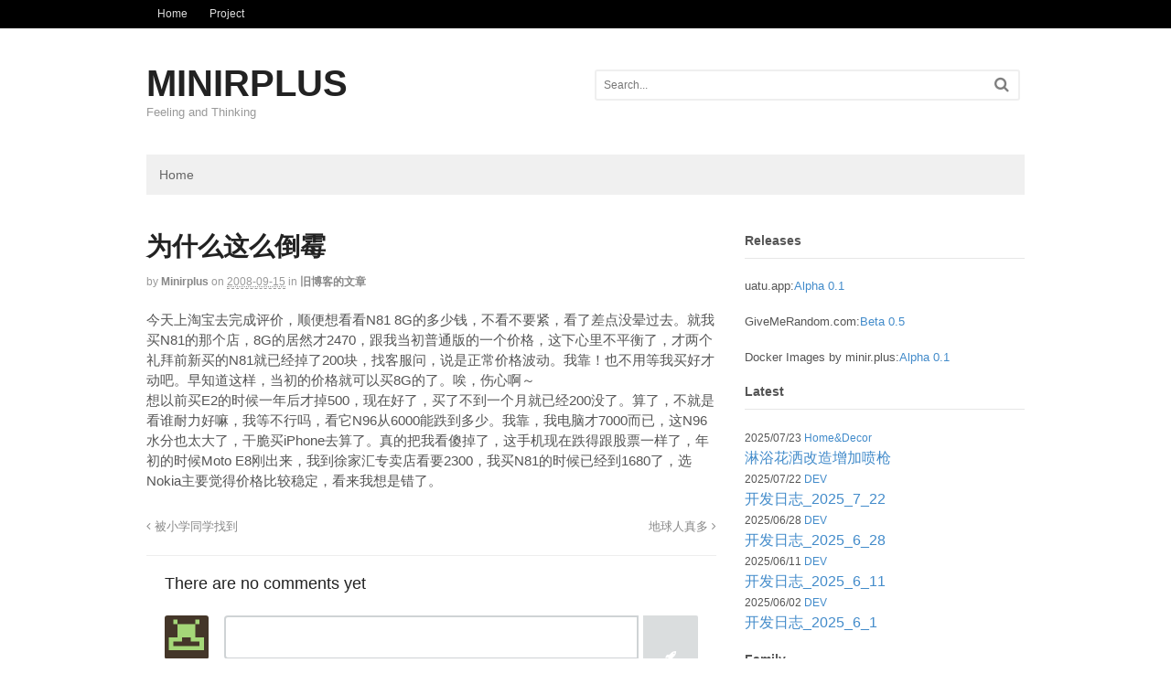

--- FILE ---
content_type: text/html; charset=UTF-8
request_url: https://blog.minirplus.com/1730/
body_size: 11981
content:
<!DOCTYPE html>
<html lang="en-US">
<head>
<meta charset="UTF-8" />
<title>为什么这么倒霉</title>
<meta http-equiv="Content-Type" content="text/html; charset=UTF-8" />
<link rel="pingback" href="https://blog.minirplus.com/xmlrpc.php" />
<meta name='robots' content='index, follow, max-image-preview:large, max-snippet:-1, max-video-preview:-1' />
<script type="text/javascript" id="recently-js" src="https://blog.minirplus.com/wp-content/plugins/recently/assets/front/js/recently.min.js" defer="defer" data-api-url="https://blog.minirplus.com/wp-json/recently" data-post-id="1730" data-lang=""></script>

<!--  Mobile viewport scale -->
<meta name="viewport" content="width=device-width, initial-scale=1"/>

	<!-- This site is optimized with the Yoast SEO plugin v22.1 - https://yoast.com/wordpress/plugins/seo/ -->
	<link rel="canonical" href="https://blog.minirplus.com/1730/" />
	<meta property="og:locale" content="en_US" />
	<meta property="og:type" content="article" />
	<meta property="og:title" content="为什么这么倒霉" />
	<meta property="og:description" content="今天上淘宝去完成评价，顺便想看看N81 8G的多少钱，不看不要紧，看了差点没晕过去。就我买N81的那个店，8G的居然才2470，跟我当初普通版的一个价格，这下心里不平衡了，才两个礼拜前新买的N81就已经掉了200块，找客服问，说是正常价格波动。我靠！也不用等我买好才动吧。早知道这样，当初的价格就可以买8G的了。唉，伤心啊～ 想以前买E2的时候一年后才掉500，现在好了，买了不到一个月就已经200没了。算了，不就是看谁耐力好嘛，我等不行吗，看它N96从6000能跌到多少。我靠，我电脑才7000而已，这N96水分也太大了，干脆买iPhone去算了。真的把我看傻掉了，这手机现在跌得跟股票一样了，年初的时候Moto E8刚出来，我到徐家汇专卖店看要2300，我买N81的时候已经到1680了，选Nokia主要觉得价格比较稳定，看来我想是错了。" />
	<meta property="og:url" content="https://blog.minirplus.com/1730/" />
	<meta property="og:site_name" content="MINIRPLUS" />
	<meta property="article:published_time" content="2008-09-15T14:35:28+00:00" />
	<meta name="author" content="minirplus" />
	<meta name="twitter:card" content="summary_large_image" />
	<meta name="twitter:label1" content="Written by" />
	<meta name="twitter:data1" content="minirplus" />
	<script type="application/ld+json" class="yoast-schema-graph">{"@context":"https://schema.org","@graph":[{"@type":"WebPage","@id":"https://blog.minirplus.com/1730/","url":"https://blog.minirplus.com/1730/","name":"为什么这么倒霉","isPartOf":{"@id":"https://blog.minirplus.com/#website"},"datePublished":"2008-09-15T14:35:28+00:00","dateModified":"2008-09-15T14:35:28+00:00","author":{"@id":"https://blog.minirplus.com/#/schema/person/23369c1258ee4329e94de4b5dde60085"},"breadcrumb":{"@id":"https://blog.minirplus.com/1730/#breadcrumb"},"inLanguage":"en-US","potentialAction":[{"@type":"ReadAction","target":["https://blog.minirplus.com/1730/"]}]},{"@type":"BreadcrumbList","@id":"https://blog.minirplus.com/1730/#breadcrumb","itemListElement":[{"@type":"ListItem","position":1,"name":"Home","item":"https://blog.minirplus.com/"},{"@type":"ListItem","position":2,"name":"为什么这么倒霉"}]},{"@type":"WebSite","@id":"https://blog.minirplus.com/#website","url":"https://blog.minirplus.com/","name":"MINIRPLUS","description":"Feeling and Thinking","potentialAction":[{"@type":"SearchAction","target":{"@type":"EntryPoint","urlTemplate":"https://blog.minirplus.com/?s={search_term_string}"},"query-input":"required name=search_term_string"}],"inLanguage":"en-US"},{"@type":"Person","@id":"https://blog.minirplus.com/#/schema/person/23369c1258ee4329e94de4b5dde60085","name":"minirplus","image":{"@type":"ImageObject","inLanguage":"en-US","@id":"https://blog.minirplus.com/#/schema/person/image/","url":"https://secure.gravatar.com/avatar/79283812e760ddca3a886abf898ffd20?s=96&d=retro&r=g","contentUrl":"https://secure.gravatar.com/avatar/79283812e760ddca3a886abf898ffd20?s=96&d=retro&r=g","caption":"minirplus"},"url":"https://blog.minirplus.com/author/admin/"}]}</script>
	<!-- / Yoast SEO plugin. -->


<link rel="alternate" type="application/rss+xml" title="MINIRPLUS &raquo; Feed" href="https://blog.minirplus.com/feed/" />
<link rel="alternate" type="application/rss+xml" title="MINIRPLUS &raquo; Comments Feed" href="https://blog.minirplus.com/comments/feed/" />
<link rel="alternate" type="application/rss+xml" title="MINIRPLUS &raquo; 为什么这么倒霉 Comments Feed" href="https://blog.minirplus.com/1730/feed/" />
<script type="text/javascript">
/* <![CDATA[ */
window._wpemojiSettings = {"baseUrl":"https:\/\/s.w.org\/images\/core\/emoji\/14.0.0\/72x72\/","ext":".png","svgUrl":"https:\/\/s.w.org\/images\/core\/emoji\/14.0.0\/svg\/","svgExt":".svg","source":{"concatemoji":"https:\/\/blog.minirplus.com\/wp-includes\/js\/wp-emoji-release.min.js?ver=6.4.7"}};
/*! This file is auto-generated */
!function(i,n){var o,s,e;function c(e){try{var t={supportTests:e,timestamp:(new Date).valueOf()};sessionStorage.setItem(o,JSON.stringify(t))}catch(e){}}function p(e,t,n){e.clearRect(0,0,e.canvas.width,e.canvas.height),e.fillText(t,0,0);var t=new Uint32Array(e.getImageData(0,0,e.canvas.width,e.canvas.height).data),r=(e.clearRect(0,0,e.canvas.width,e.canvas.height),e.fillText(n,0,0),new Uint32Array(e.getImageData(0,0,e.canvas.width,e.canvas.height).data));return t.every(function(e,t){return e===r[t]})}function u(e,t,n){switch(t){case"flag":return n(e,"\ud83c\udff3\ufe0f\u200d\u26a7\ufe0f","\ud83c\udff3\ufe0f\u200b\u26a7\ufe0f")?!1:!n(e,"\ud83c\uddfa\ud83c\uddf3","\ud83c\uddfa\u200b\ud83c\uddf3")&&!n(e,"\ud83c\udff4\udb40\udc67\udb40\udc62\udb40\udc65\udb40\udc6e\udb40\udc67\udb40\udc7f","\ud83c\udff4\u200b\udb40\udc67\u200b\udb40\udc62\u200b\udb40\udc65\u200b\udb40\udc6e\u200b\udb40\udc67\u200b\udb40\udc7f");case"emoji":return!n(e,"\ud83e\udef1\ud83c\udffb\u200d\ud83e\udef2\ud83c\udfff","\ud83e\udef1\ud83c\udffb\u200b\ud83e\udef2\ud83c\udfff")}return!1}function f(e,t,n){var r="undefined"!=typeof WorkerGlobalScope&&self instanceof WorkerGlobalScope?new OffscreenCanvas(300,150):i.createElement("canvas"),a=r.getContext("2d",{willReadFrequently:!0}),o=(a.textBaseline="top",a.font="600 32px Arial",{});return e.forEach(function(e){o[e]=t(a,e,n)}),o}function t(e){var t=i.createElement("script");t.src=e,t.defer=!0,i.head.appendChild(t)}"undefined"!=typeof Promise&&(o="wpEmojiSettingsSupports",s=["flag","emoji"],n.supports={everything:!0,everythingExceptFlag:!0},e=new Promise(function(e){i.addEventListener("DOMContentLoaded",e,{once:!0})}),new Promise(function(t){var n=function(){try{var e=JSON.parse(sessionStorage.getItem(o));if("object"==typeof e&&"number"==typeof e.timestamp&&(new Date).valueOf()<e.timestamp+604800&&"object"==typeof e.supportTests)return e.supportTests}catch(e){}return null}();if(!n){if("undefined"!=typeof Worker&&"undefined"!=typeof OffscreenCanvas&&"undefined"!=typeof URL&&URL.createObjectURL&&"undefined"!=typeof Blob)try{var e="postMessage("+f.toString()+"("+[JSON.stringify(s),u.toString(),p.toString()].join(",")+"));",r=new Blob([e],{type:"text/javascript"}),a=new Worker(URL.createObjectURL(r),{name:"wpTestEmojiSupports"});return void(a.onmessage=function(e){c(n=e.data),a.terminate(),t(n)})}catch(e){}c(n=f(s,u,p))}t(n)}).then(function(e){for(var t in e)n.supports[t]=e[t],n.supports.everything=n.supports.everything&&n.supports[t],"flag"!==t&&(n.supports.everythingExceptFlag=n.supports.everythingExceptFlag&&n.supports[t]);n.supports.everythingExceptFlag=n.supports.everythingExceptFlag&&!n.supports.flag,n.DOMReady=!1,n.readyCallback=function(){n.DOMReady=!0}}).then(function(){return e}).then(function(){var e;n.supports.everything||(n.readyCallback(),(e=n.source||{}).concatemoji?t(e.concatemoji):e.wpemoji&&e.twemoji&&(t(e.twemoji),t(e.wpemoji)))}))}((window,document),window._wpemojiSettings);
/* ]]> */
</script>
<style id='wp-emoji-styles-inline-css' type='text/css'>

	img.wp-smiley, img.emoji {
		display: inline !important;
		border: none !important;
		box-shadow: none !important;
		height: 1em !important;
		width: 1em !important;
		margin: 0 0.07em !important;
		vertical-align: -0.1em !important;
		background: none !important;
		padding: 0 !important;
	}
</style>
<link rel='stylesheet' id='wp-block-library-css' href='https://blog.minirplus.com/wp-includes/css/dist/block-library/style.min.css?ver=6.4.7' type='text/css' media='all' />
<style id='classic-theme-styles-inline-css' type='text/css'>
/*! This file is auto-generated */
.wp-block-button__link{color:#fff;background-color:#32373c;border-radius:9999px;box-shadow:none;text-decoration:none;padding:calc(.667em + 2px) calc(1.333em + 2px);font-size:1.125em}.wp-block-file__button{background:#32373c;color:#fff;text-decoration:none}
</style>
<style id='global-styles-inline-css' type='text/css'>
body{--wp--preset--color--black: #000000;--wp--preset--color--cyan-bluish-gray: #abb8c3;--wp--preset--color--white: #ffffff;--wp--preset--color--pale-pink: #f78da7;--wp--preset--color--vivid-red: #cf2e2e;--wp--preset--color--luminous-vivid-orange: #ff6900;--wp--preset--color--luminous-vivid-amber: #fcb900;--wp--preset--color--light-green-cyan: #7bdcb5;--wp--preset--color--vivid-green-cyan: #00d084;--wp--preset--color--pale-cyan-blue: #8ed1fc;--wp--preset--color--vivid-cyan-blue: #0693e3;--wp--preset--color--vivid-purple: #9b51e0;--wp--preset--gradient--vivid-cyan-blue-to-vivid-purple: linear-gradient(135deg,rgba(6,147,227,1) 0%,rgb(155,81,224) 100%);--wp--preset--gradient--light-green-cyan-to-vivid-green-cyan: linear-gradient(135deg,rgb(122,220,180) 0%,rgb(0,208,130) 100%);--wp--preset--gradient--luminous-vivid-amber-to-luminous-vivid-orange: linear-gradient(135deg,rgba(252,185,0,1) 0%,rgba(255,105,0,1) 100%);--wp--preset--gradient--luminous-vivid-orange-to-vivid-red: linear-gradient(135deg,rgba(255,105,0,1) 0%,rgb(207,46,46) 100%);--wp--preset--gradient--very-light-gray-to-cyan-bluish-gray: linear-gradient(135deg,rgb(238,238,238) 0%,rgb(169,184,195) 100%);--wp--preset--gradient--cool-to-warm-spectrum: linear-gradient(135deg,rgb(74,234,220) 0%,rgb(151,120,209) 20%,rgb(207,42,186) 40%,rgb(238,44,130) 60%,rgb(251,105,98) 80%,rgb(254,248,76) 100%);--wp--preset--gradient--blush-light-purple: linear-gradient(135deg,rgb(255,206,236) 0%,rgb(152,150,240) 100%);--wp--preset--gradient--blush-bordeaux: linear-gradient(135deg,rgb(254,205,165) 0%,rgb(254,45,45) 50%,rgb(107,0,62) 100%);--wp--preset--gradient--luminous-dusk: linear-gradient(135deg,rgb(255,203,112) 0%,rgb(199,81,192) 50%,rgb(65,88,208) 100%);--wp--preset--gradient--pale-ocean: linear-gradient(135deg,rgb(255,245,203) 0%,rgb(182,227,212) 50%,rgb(51,167,181) 100%);--wp--preset--gradient--electric-grass: linear-gradient(135deg,rgb(202,248,128) 0%,rgb(113,206,126) 100%);--wp--preset--gradient--midnight: linear-gradient(135deg,rgb(2,3,129) 0%,rgb(40,116,252) 100%);--wp--preset--font-size--small: 13px;--wp--preset--font-size--medium: 20px;--wp--preset--font-size--large: 36px;--wp--preset--font-size--x-large: 42px;--wp--preset--spacing--20: 0.44rem;--wp--preset--spacing--30: 0.67rem;--wp--preset--spacing--40: 1rem;--wp--preset--spacing--50: 1.5rem;--wp--preset--spacing--60: 2.25rem;--wp--preset--spacing--70: 3.38rem;--wp--preset--spacing--80: 5.06rem;--wp--preset--shadow--natural: 6px 6px 9px rgba(0, 0, 0, 0.2);--wp--preset--shadow--deep: 12px 12px 50px rgba(0, 0, 0, 0.4);--wp--preset--shadow--sharp: 6px 6px 0px rgba(0, 0, 0, 0.2);--wp--preset--shadow--outlined: 6px 6px 0px -3px rgba(255, 255, 255, 1), 6px 6px rgba(0, 0, 0, 1);--wp--preset--shadow--crisp: 6px 6px 0px rgba(0, 0, 0, 1);}:where(.is-layout-flex){gap: 0.5em;}:where(.is-layout-grid){gap: 0.5em;}body .is-layout-flow > .alignleft{float: left;margin-inline-start: 0;margin-inline-end: 2em;}body .is-layout-flow > .alignright{float: right;margin-inline-start: 2em;margin-inline-end: 0;}body .is-layout-flow > .aligncenter{margin-left: auto !important;margin-right: auto !important;}body .is-layout-constrained > .alignleft{float: left;margin-inline-start: 0;margin-inline-end: 2em;}body .is-layout-constrained > .alignright{float: right;margin-inline-start: 2em;margin-inline-end: 0;}body .is-layout-constrained > .aligncenter{margin-left: auto !important;margin-right: auto !important;}body .is-layout-constrained > :where(:not(.alignleft):not(.alignright):not(.alignfull)){max-width: var(--wp--style--global--content-size);margin-left: auto !important;margin-right: auto !important;}body .is-layout-constrained > .alignwide{max-width: var(--wp--style--global--wide-size);}body .is-layout-flex{display: flex;}body .is-layout-flex{flex-wrap: wrap;align-items: center;}body .is-layout-flex > *{margin: 0;}body .is-layout-grid{display: grid;}body .is-layout-grid > *{margin: 0;}:where(.wp-block-columns.is-layout-flex){gap: 2em;}:where(.wp-block-columns.is-layout-grid){gap: 2em;}:where(.wp-block-post-template.is-layout-flex){gap: 1.25em;}:where(.wp-block-post-template.is-layout-grid){gap: 1.25em;}.has-black-color{color: var(--wp--preset--color--black) !important;}.has-cyan-bluish-gray-color{color: var(--wp--preset--color--cyan-bluish-gray) !important;}.has-white-color{color: var(--wp--preset--color--white) !important;}.has-pale-pink-color{color: var(--wp--preset--color--pale-pink) !important;}.has-vivid-red-color{color: var(--wp--preset--color--vivid-red) !important;}.has-luminous-vivid-orange-color{color: var(--wp--preset--color--luminous-vivid-orange) !important;}.has-luminous-vivid-amber-color{color: var(--wp--preset--color--luminous-vivid-amber) !important;}.has-light-green-cyan-color{color: var(--wp--preset--color--light-green-cyan) !important;}.has-vivid-green-cyan-color{color: var(--wp--preset--color--vivid-green-cyan) !important;}.has-pale-cyan-blue-color{color: var(--wp--preset--color--pale-cyan-blue) !important;}.has-vivid-cyan-blue-color{color: var(--wp--preset--color--vivid-cyan-blue) !important;}.has-vivid-purple-color{color: var(--wp--preset--color--vivid-purple) !important;}.has-black-background-color{background-color: var(--wp--preset--color--black) !important;}.has-cyan-bluish-gray-background-color{background-color: var(--wp--preset--color--cyan-bluish-gray) !important;}.has-white-background-color{background-color: var(--wp--preset--color--white) !important;}.has-pale-pink-background-color{background-color: var(--wp--preset--color--pale-pink) !important;}.has-vivid-red-background-color{background-color: var(--wp--preset--color--vivid-red) !important;}.has-luminous-vivid-orange-background-color{background-color: var(--wp--preset--color--luminous-vivid-orange) !important;}.has-luminous-vivid-amber-background-color{background-color: var(--wp--preset--color--luminous-vivid-amber) !important;}.has-light-green-cyan-background-color{background-color: var(--wp--preset--color--light-green-cyan) !important;}.has-vivid-green-cyan-background-color{background-color: var(--wp--preset--color--vivid-green-cyan) !important;}.has-pale-cyan-blue-background-color{background-color: var(--wp--preset--color--pale-cyan-blue) !important;}.has-vivid-cyan-blue-background-color{background-color: var(--wp--preset--color--vivid-cyan-blue) !important;}.has-vivid-purple-background-color{background-color: var(--wp--preset--color--vivid-purple) !important;}.has-black-border-color{border-color: var(--wp--preset--color--black) !important;}.has-cyan-bluish-gray-border-color{border-color: var(--wp--preset--color--cyan-bluish-gray) !important;}.has-white-border-color{border-color: var(--wp--preset--color--white) !important;}.has-pale-pink-border-color{border-color: var(--wp--preset--color--pale-pink) !important;}.has-vivid-red-border-color{border-color: var(--wp--preset--color--vivid-red) !important;}.has-luminous-vivid-orange-border-color{border-color: var(--wp--preset--color--luminous-vivid-orange) !important;}.has-luminous-vivid-amber-border-color{border-color: var(--wp--preset--color--luminous-vivid-amber) !important;}.has-light-green-cyan-border-color{border-color: var(--wp--preset--color--light-green-cyan) !important;}.has-vivid-green-cyan-border-color{border-color: var(--wp--preset--color--vivid-green-cyan) !important;}.has-pale-cyan-blue-border-color{border-color: var(--wp--preset--color--pale-cyan-blue) !important;}.has-vivid-cyan-blue-border-color{border-color: var(--wp--preset--color--vivid-cyan-blue) !important;}.has-vivid-purple-border-color{border-color: var(--wp--preset--color--vivid-purple) !important;}.has-vivid-cyan-blue-to-vivid-purple-gradient-background{background: var(--wp--preset--gradient--vivid-cyan-blue-to-vivid-purple) !important;}.has-light-green-cyan-to-vivid-green-cyan-gradient-background{background: var(--wp--preset--gradient--light-green-cyan-to-vivid-green-cyan) !important;}.has-luminous-vivid-amber-to-luminous-vivid-orange-gradient-background{background: var(--wp--preset--gradient--luminous-vivid-amber-to-luminous-vivid-orange) !important;}.has-luminous-vivid-orange-to-vivid-red-gradient-background{background: var(--wp--preset--gradient--luminous-vivid-orange-to-vivid-red) !important;}.has-very-light-gray-to-cyan-bluish-gray-gradient-background{background: var(--wp--preset--gradient--very-light-gray-to-cyan-bluish-gray) !important;}.has-cool-to-warm-spectrum-gradient-background{background: var(--wp--preset--gradient--cool-to-warm-spectrum) !important;}.has-blush-light-purple-gradient-background{background: var(--wp--preset--gradient--blush-light-purple) !important;}.has-blush-bordeaux-gradient-background{background: var(--wp--preset--gradient--blush-bordeaux) !important;}.has-luminous-dusk-gradient-background{background: var(--wp--preset--gradient--luminous-dusk) !important;}.has-pale-ocean-gradient-background{background: var(--wp--preset--gradient--pale-ocean) !important;}.has-electric-grass-gradient-background{background: var(--wp--preset--gradient--electric-grass) !important;}.has-midnight-gradient-background{background: var(--wp--preset--gradient--midnight) !important;}.has-small-font-size{font-size: var(--wp--preset--font-size--small) !important;}.has-medium-font-size{font-size: var(--wp--preset--font-size--medium) !important;}.has-large-font-size{font-size: var(--wp--preset--font-size--large) !important;}.has-x-large-font-size{font-size: var(--wp--preset--font-size--x-large) !important;}
.wp-block-navigation a:where(:not(.wp-element-button)){color: inherit;}
:where(.wp-block-post-template.is-layout-flex){gap: 1.25em;}:where(.wp-block-post-template.is-layout-grid){gap: 1.25em;}
:where(.wp-block-columns.is-layout-flex){gap: 2em;}:where(.wp-block-columns.is-layout-grid){gap: 2em;}
.wp-block-pullquote{font-size: 1.5em;line-height: 1.6;}
</style>
<link rel='stylesheet' id='responsive-lightbox-prettyphoto-css' href='https://blog.minirplus.com/wp-content/plugins/responsive-lightbox/assets/prettyphoto/prettyPhoto.min.css?ver=2.3.2' type='text/css' media='all' />
<link rel='stylesheet' id='commentator-style-css' href='https://blog.minirplus.com/wp-content/plugins/commentator/css/commentator.css?ver=6.4.7' type='text/css' media='all' />
<link rel='stylesheet' id='commentator-font-awesome-css' href='https://blog.minirplus.com/wp-content/plugins/commentator/css/font-awesome.min.css?ver=6.4.7' type='text/css' media='all' />
<link rel='stylesheet' id='theme-stylesheet-css' href='https://blog.minirplus.com/wp-content/themes/canvas-5.12.0/style.css?ver=5.12.0' type='text/css' media='all' />
<link rel='stylesheet' id='ecae-frontend-css' href='https://blog.minirplus.com/wp-content/plugins/easy-custom-auto-excerpt/assets/style-frontend.css?ver=2.4.12' type='text/css' media='all' />
<link rel='stylesheet' id='ecae-buttonskin-none-css' href='https://blog.minirplus.com/wp-content/plugins/easy-custom-auto-excerpt/buttons/ecae-buttonskin-none.css?ver=2.4.12' type='text/css' media='all' />
<!--[if lt IE 9]>
<link href="https://blog.minirplus.com/wp-content/themes/canvas-5.12.0/css/non-responsive.css" rel="stylesheet" type="text/css" />
<style type="text/css">.col-full, #wrapper { width: 960px; max-width: 960px; } #inner-wrapper { padding: 0; } body.full-width #header, #nav-container, body.full-width #content, body.full-width #footer-widgets, body.full-width #footer { padding-left: 0; padding-right: 0; } body.fixed-mobile #top, body.fixed-mobile #header-container, body.fixed-mobile #footer-container, body.fixed-mobile #nav-container, body.fixed-mobile #footer-widgets-container { min-width: 960px; padding: 0 1em; } body.full-width #content { width: auto; padding: 0 1em;}</style>
<![endif]-->
<script type="text/javascript" src="https://blog.minirplus.com/wp-includes/js/jquery/jquery.min.js?ver=3.7.1" id="jquery-core-js"></script>
<script type="text/javascript" src="https://blog.minirplus.com/wp-includes/js/jquery/jquery-migrate.min.js?ver=3.4.1" id="jquery-migrate-js"></script>
<script type="text/javascript" src="https://blog.minirplus.com/wp-content/plugins/responsive-lightbox/assets/infinitescroll/infinite-scroll.pkgd.min.js?ver=6.4.7" id="responsive-lightbox-infinite-scroll-js"></script>
<script type="text/javascript" src="https://blog.minirplus.com/wp-content/plugins/wp-retina-2x/app/picturefill.min.js?ver=1656510391" id="wr2x-picturefill-js-js"></script>
<script type="text/javascript" src="https://blog.minirplus.com/wp-content/themes/canvas-5.12.0/includes/js/third-party.min.js?ver=6.4.7" id="third-party-js"></script>
<script type="text/javascript" src="https://blog.minirplus.com/wp-content/themes/canvas-5.12.0/includes/js/modernizr.min.js?ver=2.6.2" id="modernizr-js"></script>
<script type="text/javascript" src="https://blog.minirplus.com/wp-content/themes/canvas-5.12.0/includes/js/general.min.js?ver=6.4.7" id="general-js"></script>
<link rel="https://api.w.org/" href="https://blog.minirplus.com/wp-json/" /><link rel="alternate" type="application/json" href="https://blog.minirplus.com/wp-json/wp/v2/posts/1730" /><link rel="EditURI" type="application/rsd+xml" title="RSD" href="https://blog.minirplus.com/xmlrpc.php?rsd" />
<meta name="generator" content="WordPress 6.4.7" />
<link rel='shortlink' href='https://blog.minirplus.com/?p=1730' />
<link rel="alternate" type="application/json+oembed" href="https://blog.minirplus.com/wp-json/oembed/1.0/embed?url=https%3A%2F%2Fblog.minirplus.com%2F1730%2F" />
<link rel="alternate" type="text/xml+oembed" href="https://blog.minirplus.com/wp-json/oembed/1.0/embed?url=https%3A%2F%2Fblog.minirplus.com%2F1730%2F&#038;format=xml" />
<script type="text/javascript">
	var ajaxurl = 'https://blog.minirplus.com/wp-admin/admin-ajax.php';
</script>
            <style id="recently-loading-animation-styles">@-webkit-keyframes bgslide{from{background-position-x:0}to{background-position-x:-200%}}@keyframes bgslide{from{background-position-x:0}to{background-position-x:-200%}}.recently-widget-block-placeholder,.recently-widget-placeholder{margin:0 auto;width:60px;height:3px;background:#dd3737;background:-webkit-gradient(linear, left top, right top, from(#ffffff), color-stop(10%, #57b078), to(#ffffff));background:linear-gradient(90deg, #ffffff 0%, #57b078 10%, #ffffff 100%);background-size:200% auto;border-radius:3px;-webkit-animation:bgslide 1s infinite linear;animation:bgslide 1s infinite linear}</style>
            
<!-- Custom CSS Styling -->
<style type="text/css">
body {background-repeat:no-repeat;background-position:top left;background-attachment:scroll;border-top:0px solid #000000;}
#header {background-repeat:no-repeat;background-position:left top;margin-top:0px;margin-bottom:0px;padding-top:40px;padding-bottom:40px;border:0px solid ;}
#logo .site-title a {font:bold 40px/1em Helvetica Neue, Helvetica, sans-serif;color:#222222;}
#logo .site-description {font:300 13px/1em Helvetica Neue, Helvetica, sans-serif;color:#999999;}
body, p { font:300 14px/1.5em Helvetica Neue, Helvetica, sans-serif;color:#555555; }
h1 { font:bold 28px/1.2em Helvetica Neue, Helvetica, sans-serif;color:#222222; }h2 { font:bold 24px/1.2em Helvetica Neue, Helvetica, sans-serif;color:#222222; }h3 { font:bold 20px/1.2em Helvetica Neue, Helvetica, sans-serif;color:#222222; }h4 { font:bold 16px/1.2em Helvetica Neue, Helvetica, sans-serif;color:#222222; }h5 { font:bold 14px/1.2em Helvetica Neue, Helvetica, sans-serif;color:#222222; }h6 { font:bold 12px/1.2em Helvetica Neue, Helvetica, sans-serif;color:#222222; }
.page-title, .post .title, .page .title {font:bold 28px/1.1em "Helvetica Neue", Helvetica, sans-serif;color:#222222;}
.post .title a:link, .post .title a:visited, .page .title a:link, .page .title a:visited {color:#222222}
.post-meta { font:300 12px/1.5em "Helvetica Neue", Helvetica, sans-serif;color:#999999; }
.entry, .entry p{ font:300 15px/1.5em "Helvetica Neue", Helvetica, sans-serif;color:#555555; }
.post-more {font:300 13px/1.5em "Helvetica Neue", Helvetica, sans-serif;color:;border-top:0px solid #e6e6e6;border-bottom:0px solid #e6e6e6;}
#post-author, #connect {border-top:1px solid #e6e6e6;border-bottom:1px solid #e6e6e6;border-left:1px solid #e6e6e6;border-right:1px solid #e6e6e6;border-radius:5px;-moz-border-radius:5px;-webkit-border-radius:5px;background-color:#fafafa}
.nav-entries a, .woo-pagination { font:300 13px/1em "Helvetica Neue", Helvetica, sans-serif;color:#888; }
.woo-pagination a, .woo-pagination a:hover {color:#888!important}
.widget h3 {font:bold 14px/1.2em &quot;Helvetica Neue&quot;, Helvetica, sans-serif;color:#555555;border-bottom:1px solid #e6e6e6;}
.widget_recent_comments li, #twitter li { border-color: #e6e6e6;}
.widget p, .widget .textwidget { font:300 13px/1.5em Helvetica Neue, Helvetica, sans-serif;color:#555555; }
.widget {font:300 13px/1.5em &quot;Helvetica Neue&quot;, Helvetica, sans-serif;color:#555555;border-radius:0px;-moz-border-radius:0px;-webkit-border-radius:0px;}
#tabs .inside li a, .widget_woodojo_tabs .tabbable .tab-pane li a { font:bold 12px/1.5em Helvetica Neue, Helvetica, sans-serif;color:#555555; }
#tabs .inside li span.meta, .widget_woodojo_tabs .tabbable .tab-pane li span.meta { font:300 11px/1.5em Helvetica Neue, Helvetica, sans-serif;color:#999999; }
#tabs ul.wooTabs li a, .widget_woodojo_tabs .tabbable .nav-tabs li a { font:300 11px/2em Helvetica Neue, Helvetica, sans-serif;color:#999999; }
@media only screen and (min-width:768px) {
ul.nav li a, #navigation ul.rss a, #navigation ul.cart a.cart-contents, #navigation .cart-contents #navigation ul.rss, #navigation ul.nav-search, #navigation ul.nav-search a { font:300 14px/1.2em Helvetica Neue, Helvetica, sans-serif;color:#666666; } #navigation ul.rss li a:before, #navigation ul.nav-search a.search-contents:before { color:#666666;}
#navigation ul.nav li ul, #navigation ul.cart > li > ul > div  { border: 0px solid #dbdbdb; }
#navigation ul.nav > li:hover > ul  { left: 0; }
#navigation ul.nav > li  { border-right: 0px solid #dbdbdb; }#navigation ul.nav > li:hover > ul  { left: 0; }
#navigation { box-shadow: none; -moz-box-shadow: none; -webkit-box-shadow: none; }#navigation ul li:first-child, #navigation ul li:first-child a { border-radius:0px 0 0 0px; -moz-border-radius:0px 0 0 0px; -webkit-border-radius:0px 0 0 0px; }
#navigation {border-top:0px solid #dbdbdb;border-bottom:0px solid #dbdbdb;border-left:0px solid #dbdbdb;border-right:0px solid #dbdbdb;border-radius:0px; -moz-border-radius:0px; -webkit-border-radius:0px;}
#top ul.nav li a { font:300 12px/1.6em Helvetica Neue, Helvetica, sans-serif;color:#ddd; }
}
#footer, #footer p { font:300 13px/1.4em Helvetica Neue, Helvetica, sans-serif;color:#999999; }
#footer {border-top:1px solid #dbdbdb;border-bottom:0px solid ;border-left:0px solid ;border-right:0px solid ;border-radius:0px; -moz-border-radius:0px; -webkit-border-radius:0px;}
.magazine #loopedSlider .content h2.title a { font:bold 24px/1em Arial, sans-serif;color:#ffffff; }
.wooslider-theme-magazine .slide-title a { font:bold 24px/1em Arial, sans-serif;color:#ffffff; }
.magazine #loopedSlider .content .excerpt p { font:300 13px/1.5em Arial, sans-serif;color:#cccccc; }
.wooslider-theme-magazine .slide-content p, .wooslider-theme-magazine .slide-excerpt p { font:300 13px/1.5em Arial, sans-serif;color:#cccccc; }
.magazine .block .post .title a {font:bold 18px/1.2em Helvetica Neue, Helvetica, sans-serif;color:#222222; }
#loopedSlider.business-slider .content h2 { font:bold 24px/1em Arial, sans-serif;color:#ffffff; }
#loopedSlider.business-slider .content h2.title a { font:bold 24px/1em Arial, sans-serif;color:#ffffff; }
.wooslider-theme-business .has-featured-image .slide-title { font:bold 24px/1em Arial, sans-serif;color:#ffffff; }
.wooslider-theme-business .has-featured-image .slide-title a { font:bold 24px/1em Arial, sans-serif;color:#ffffff; }
#wrapper #loopedSlider.business-slider .content p { font:300 13px/1.5em Arial, sans-serif;color:#cccccc; }
.wooslider-theme-business .has-featured-image .slide-content p { font:300 13px/1.5em Arial, sans-serif;color:#cccccc; }
.wooslider-theme-business .has-featured-image .slide-excerpt p { font:300 13px/1.5em Arial, sans-serif;color:#cccccc; }
.archive_header { font:bold 18px/1em Arial, sans-serif;color:#222222; }
.archive_header {border-bottom:1px solid #e6e6e6;}
.archive_header .catrss { display:none; }
</style>

<!-- Custom Favicon -->
<link rel="shortcut icon" href="https://blog.minirplus.com/wp-content/uploads/2015/03/Sample_icon2.png"/>
<!-- Options Panel Custom CSS -->
<style type="text/css">
/* div stats table container */
.table-stats-responsive {width: 90%; padding-left: 5px;}
/* table stats border style */
.table-stats-responsive table {border: #ccc solid 1px;}
/* th and td */
.table-stats-responsive table td, .table-stats-responsive table th {min-width: 50px; width: 16.5%; border: #ccc solid 1px; word-break: break-all; text-align: center; padding: 1%;font-size: 80%;}
.entry img, img.thumbnail, #portfolio .group.portfolio-img img {
height: auto;
padding: 3px;
border: 0px solid #e6e6e6;
background: #F8F8F8;
background: rgba(255, 255, 255, 0.7);
}
#comments ul.children {
    margin: 0px 0px 0px 0px;
    padding: 0;
}
#comments {
    margin: 20px 0 0;
    padding: 10px 0 0 0;
}
.post, .search .page {
     margin: 0 0 10px; 
}
</style>


<!-- Woo Shortcodes CSS -->
<link href="https://blog.minirplus.com/wp-content/themes/canvas-5.12.0/functions/css/shortcodes.css" rel="stylesheet" type="text/css" />

<!-- Custom Stylesheet -->
<link href="https://blog.minirplus.com/wp-content/themes/canvas-5.12.0/custom.css" rel="stylesheet" type="text/css" />

<!-- Theme version -->
<meta name="generator" content="Canvas 5.12.0" />
<meta name="generator" content="WooFramework 6.2.8" />
		<style type="text/css" id="wp-custom-css">
			body p:empty:before { content: none; }

.wp-video {
    padding-bottom: 15px;
}
.widget h5 {
    margin: 0 0 0.8em 0;
    padding: 0 0 0.8em;
    font: normal bold 14px "Helvetica Neue", Helvetica, Arial, sans-serif;
    color: #555;
    border-bottom: 1px solid #e6e6e6;
}
.widget {
    margin: 0 0 20px 0;
    font-size: 12px;
}
.mps-recently-tiny li {
    list-style: none;
    margin: 0 0 0rem 0;
    padding: 0;
}		</style>
		</head>
<body class="post-template-default single single-post postid-1730 single-format-standard chrome alt-style-default two-col-left width-960 two-col-left-960">
	<div id="top">
		<div class="col-full">
			<h3 class="top-menu">Top Menu</h3><ul id="top-nav" class="nav top-navigation fl"><li id="menu-item-3262" class="menu-item menu-item-type-custom menu-item-object-custom menu-item-home menu-item-3262"><a href="http://blog.minirplus.com/">Home</a></li>
<li id="menu-item-19355" class="menu-item menu-item-type-post_type_archive menu-item-object-portfolio menu-item-19355"><a href="https://blog.minirplus.com/portfolio-items/">Project</a></li>
</ul>		</div>
	</div><!-- /#top -->
<div id="wrapper">

	<div id="inner-wrapper">

	<h3 class="nav-toggle icon"><a href="#navigation">Navigation</a></h3>

	<header id="header" class="col-full">

		<div id="logo">
<span class="site-title"><a href="https://blog.minirplus.com/">MINIRPLUS</a></span>
<span class="site-description">Feeling and Thinking</span>
</div>
	    <div class="header-widget">
	        <div id="search-3" class="widget widget_search"><div class="search_main">
    <form method="get" class="searchform" action="https://blog.minirplus.com/">
        <input type="text" class="field s" name="s" value="Search..." />
        <button type="submit" class="fa fa-search submit" name="submit" value="Search"></button>
    </form>
    <div class="fix"></div>
</div></div>	    </div>
	
	</header>
	<nav id="navigation" class="col-full" role="navigation">

	
	<section class="menus">

		<a href="https://blog.minirplus.com" class="nav-home"><span>Home</span></a>

	<h3>Primary Menu</h3><ul id="main-nav" class="nav fl"><li id="menu-item-4" class="menu-item menu-item-type-custom menu-item-object-custom menu-item-home menu-item-4"><a href="http://blog.minirplus.com/">Home</a></li>
</ul>	<div class="side-nav">
		</div><!-- /#side-nav -->

	</section><!-- /.menus -->

	<a href="#top" class="nav-close"><span>Return to Content</span></a>

</nav>
       
    <!-- #content Starts -->
	    <div id="content" class="col-full">
    
    	<div id="main-sidebar-container">    

            <!-- #main Starts -->
                        <section id="main">                       
<article class="post-1730 post type-post status-publish format-standard hentry category-old-site-post">
	<header>
	<h1 class="title entry-title">为什么这么倒霉</h1>	</header>
<div class="post-meta"><span class="small">By</span> <span class="author vcard"><span class="fn"><a href="https://blog.minirplus.com/author/admin/" title="Posts by minirplus" rel="author">minirplus</a></span></span> <span class="small">on</span> <abbr class="date time published updated" title="2008-09-15T14:35:28+0800">2008-09-15</abbr>  <span class="small">in</span> <span class="categories"><a href="https://blog.minirplus.com/category/old-site-post/" title="View all items in 旧博客的文章">旧博客的文章</a></span>  </div>
	<section class="entry">
<p>今天上淘宝去完成评价，顺便想看看N81 8G的多少钱，不看不要紧，看了差点没晕过去。就我买N81的那个店，8G的居然才2470，跟我当初普通版的一个价格，这下心里不平衡了，才两个礼拜前新买的N81就已经掉了200块，找客服问，说是正常价格波动。我靠！也不用等我买好才动吧。早知道这样，当初的价格就可以买8G的了。唉，伤心啊～<br />
想以前买E2的时候一年后才掉500，现在好了，买了不到一个月就已经200没了。算了，不就是看谁耐力好嘛，我等不行吗，看它N96从6000能跌到多少。我靠，我电脑才7000而已，这N96水分也太大了，干脆买iPhone去算了。真的把我看傻掉了，这手机现在跌得跟股票一样了，年初的时候Moto E8刚出来，我到徐家汇专卖店看要2300，我买N81的时候已经到1680了，选Nokia主要觉得价格比较稳定，看来我想是错了。</p>
	</section><!-- /.entry -->
	<div class="fix"></div>
<div class="post-utility"></div>
</article><!-- /.post -->
	        <div class="post-entries">
	            <div class="nav-prev fl"><a href="https://blog.minirplus.com/220/" rel="prev"><i class="fa fa-angle-left"></i> 被小学同学找到</a></div>
	            <div class="nav-next fr"><a href="https://blog.minirplus.com/222/" rel="next">地球人真多 <i class="fa fa-angle-right"></i></a></div>
	            <div class="fix"></div>
	        </div>

		<style>
.commentator-thread-likes a .commentator_icon-thread-vote{
	color: #ffbf00;
}
.commentator-thread-likes.commentator-active a {
	background: #8fc847;
}
.commentator-thread-likes.commentator-active a .notch {
	border-right: 4px solid #8fc847;
}
.commentator-comment-footer a.commentator-active.commentator-vote-down {
  color: #f55567;
}
.commentator-comment-footer a.commentator-active.commentator-vote-up {
  color: #2e9fff;
}
.commentator-comment-footer a.commentator-active.commentator-pick {
  background-color: #8fc847;
}
.commentator-comment-footer a.commentator-active.commentator-subscribe,
#commentator-main-header a.commentator-active.commentator-subscribe {
  background-color: #8fc847;
}
</style>




<div id="comments" class="yui3-cssreset commentator-area commentator-with-avatars commentator-not-logged-in commentator-light">
		<div id="commentator-main-header">
		<div id="commentator-global-nav">
						<h4 id="commentator-post-count">There are no comments yet</h4>
											</div>
		<div id="commentator-alert-container"></div>
				<div id="commentator-form">
						<form class="commentator-form">
								<div class="commentator-postbox">
					<div class="commentator-avatar">
						<span class="user">
							<img alt='' src='https://secure.gravatar.com/avatar/?s=96&#038;d=retro&#038;r=g' srcset='https://secure.gravatar.com/avatar/?s=192&#038;d=retro&#038;r=g 2x' class='avatar avatar-96 photo avatar-default' height='96' width='96' decoding='async'/> 
						</span>
					</div>
					<div class="commentator-textarea-wrapper">
						<div class="commentator-textarea" placeholder="Join the discussion..."contenteditable></div>
					</div>
											<div class="commentator-author-info-form">
							<div class="commentator-grid">
								<div class="commentator-col-4 commentator-required">
									<input type="text" placeholder="Name" name="author-name">
								</div>
								<div class="commentator-col-4 commentator-required">
									<input type="text" placeholder="Email" name="author-email">
								</div>
								<div class="commentator-col-4 last">
									<input type="text" placeholder="Website" name="author-url">
								</div>
							</div>
						</div>
										
					<div class="commentator-proceed">
						<button type="submit" class="commentator-add-comment commentator-submit">
							<i class="fa fa-rocket"></i>
						</button>
					</div>
				</div>
				<input type='hidden' name='comment_post_ID' value='1730' id='comment_post_ID' />
<input type='hidden' name='comment_parent' id='comment_parent' value='0' />
				<input type="hidden" name="current-user-id" value="0"/>
			</form>
		</div>
				<div id="commentator-main-nav" class="commentator-nav">
			<ul id="commentator-sort">
					        						    <li class="commentator-active">
							<a href="#" class="commentator-sort" data-commentator-sort="asc">Oldest</a>
						</li>
					    					    <li >
							<a href="#" class="commentator-sort" data-commentator-sort="desc">Newest</a>
						</li>
					    					    <li >
							<a href="#" class="commentator-sort" data-commentator-sort="popular">Best</a>
						</li>
					    			</ul>
			<ul class="commentator-pull-right">
				<li class="commentator-in">
					<span>Hello, <span>guest</span></span>
				</li>
															</ul>
		</div>
	</div>

		<ul id="commentator-comments-list" class="commentator-comments-list">
	</ul>
	
</div><!-- #comments .comments-area -->

     
            </section><!-- /#main -->
                
            <aside id="sidebar">
<div id="block-6" class="widget widget_block">
<h3 class="wp-block-heading">Releases</h3>
</div><div id="block-9" class="widget widget_block widget_text">
<p>uatu.app:<a href="https://uatu.app/" target="_blank" data-wpel-link="external" class="ext-link">Alpha 0.1</a></p>
</div><div id="block-10" class="widget widget_block widget_text">
<p>GiveMeRandom.com:<a href="https://givemerandom.com/" target="_blank" data-wpel-link="external" class="ext-link">Beta 0.5</a></p>
</div><div id="block-11" class="widget widget_block widget_text">
<p>Docker Images by minir.plus:<a href="http://hub.docker.com/u/minirplus" target="_blank" data-wpel-link="external" class="ext-link">Alpha 0.1</a></p>
</div><div id="block-13" class="widget widget_block">
<h3 class="wp-block-heading">Latest</h3>
</div><div id="block-14" class="widget widget_block"><div class="widget recently">


<ul class="recently-list recently-tiny">
<li><div class="recently-item-data">2025/07/23 <a href="https://blog.minirplus.com/category/review/home-decor/" class="category home-decor category-501" data-wpel-link="internal">Home&amp;Decor</a></div><span style="font-size: medium;font-weight: bolder"> <a href="https://blog.minirplus.com/19510/" class="recently-post-title" target="_self" data-wpel-link="internal">淋浴花洒改造增加喷枪</a></span></li>
<li><div class="recently-item-data">2025/07/22 <a href="https://blog.minirplus.com/category/develop/" class="category develop category-122" data-wpel-link="internal">DEV</a></div><span style="font-size: medium;font-weight: bolder"> <a href="https://blog.minirplus.com/19502/" class="recently-post-title" target="_self" data-wpel-link="internal">开发日志_2025_7_22</a></span></li>
<li><div class="recently-item-data">2025/06/28 <a href="https://blog.minirplus.com/category/develop/" class="category develop category-122" data-wpel-link="internal">DEV</a></div><span style="font-size: medium;font-weight: bolder"> <a href="https://blog.minirplus.com/19493/" class="recently-post-title" target="_self" data-wpel-link="internal">开发日志_2025_6_28</a></span></li>
<li><div class="recently-item-data">2025/06/11 <a href="https://blog.minirplus.com/category/develop/" class="category develop category-122" data-wpel-link="internal">DEV</a></div><span style="font-size: medium;font-weight: bolder"> <a href="https://blog.minirplus.com/19490/" class="recently-post-title" target="_self" data-wpel-link="internal">开发日志_2025_6_11</a></span></li>
<li><div class="recently-item-data">2025/06/02 <a href="https://blog.minirplus.com/category/develop/" class="category develop category-122" data-wpel-link="internal">DEV</a></div><span style="font-size: medium;font-weight: bolder"> <a href="https://blog.minirplus.com/19473/" class="recently-post-title" target="_self" data-wpel-link="internal">开发日志_2025_6_1</a></span></li>

</ul>
</div></div><div id="block-12" class="widget widget_block">
<h3 class="wp-block-heading">Family</h3>
</div><div id="block-4" class="widget widget_block"><p><div class="lshowcase-clear-both">&nbsp;</div><div class="lshowcase-logos "><div style='display:none' class='lshowcase-wrap-carousel-0'><div class="lshowcase-slide lshowcase-horizontal-slide"><img width='200' height='34' alt='MINIRPLUS' title='' class='lshowcase-normal' srcset="https://blog.minirplus.com/wp-content/uploads/2016/05/minirplus_title_only-200x34.png, https://blog.minirplus.com/wp-content/uploads/2016/05/minirplus_title_only-200x34@2x.png 2x" /></div><div class="lshowcase-slide lshowcase-horizontal-slide"><a href="https://givemerandom.com/" target="_blank" data-wpel-link="external" class="ext-link"><img src='https://blog.minirplus.com/wp-content/uploads/2015/07/Oslo-17-logo-white-v9.png' width='200' alt='Give Me Random' title='' class='lshowcase-normal' /></a></div><div class="lshowcase-slide lshowcase-horizontal-slide"><a href="https://archive.minirplus.com/P040010909/web/html/index.html" target="_blank" data-wpel-link="external" class="ext-link"><img src='https://blog.minirplus.com/wp-content/uploads/2014/02/myspots-watermarker-v2.png' width='200' alt='小众站点' title='' class='lshowcase-normal' /></a></div></div></div><div class="lshowcase-clear-both">&nbsp;</div></p>
</div><div id="block-8" class="widget widget_block">
<h3 class="wp-block-heading">Under The Hood</h3>
</div><div id="block-5" class="widget widget_block"><p><div class="lshowcase-clear-both">&nbsp;</div><div class="lshowcase-logos "><div><div class='lshowcase-wrap-normal ls-under-the-hood '><div class="lshowcase-box-normal"><div class="lshowcase-boxInner-normal" style="width:50px;text-align:center"><img src='https://blog.minirplus.com/wp-content/uploads/2016/12/Lets-Encrypt-50.png' width='50' height='50' alt='HTTPS' title='Whole Site Encryption Enabled																																																								' class='lshowcase-lower-opacity lshowcase-tooltip' /></div></div></div><div class='lshowcase-wrap-normal ls-under-the-hood '><div class="lshowcase-box-normal"><div class="lshowcase-boxInner-normal" style="width:50px;text-align:center"><img src='https://blog.minirplus.com/wp-content/uploads/2016/12/Mac-Client-50.png' width='50' height='50' alt='Retina' title='Retina Display is Fully Supported																			' class='lshowcase-lower-opacity lshowcase-tooltip' /></div></div></div><div class='lshowcase-wrap-normal ls-under-the-hood '><div class="lshowcase-box-normal"><div class="lshowcase-boxInner-normal" style="width:50px;text-align:center"><img src='https://blog.minirplus.com/wp-content/uploads/2016/12/1481127636_wordpress-logo-e1481106120421.png' width='50' height='50' alt='Powered by WordPress' title='WordPress Is Awesome																																	' class='lshowcase-lower-opacity lshowcase-tooltip' /></div></div></div><div class='lshowcase-wrap-normal ls-under-the-hood '><div class="lshowcase-box-normal"><div class="lshowcase-boxInner-normal" style="width:50px;text-align:center"><img src='https://blog.minirplus.com/wp-content/uploads/2016/12/Debian-50.png' width='50' height='50' alt='Debian' title='Operating System = Debian																								' class='lshowcase-lower-opacity lshowcase-tooltip' /></div></div></div></div></div><div class="lshowcase-clear-both">&nbsp;</div></p>
</div></aside><!-- /#sidebar -->

		</div><!-- /#main-sidebar-container -->         

		
    </div><!-- /#content -->
	
	<footer id="footer" class="col-full">

		
		<div id="copyright" class="col-left">
			<p>&copy; 2026 MINIRPLUS. All Rights Reserved. </p>		</div>

		<div id="credit" class="col-right">
			<p>Powered by <a href="http://wordpress.org/" title="WordPress">WordPress</a>. Designed by <a href="http://www.woothemes.com/" alt="Premium WordPress Themes & Plugins by WooThemes" title="Premium WordPress Themes & Plugins by WooThemes"><img src="https://blog.minirplus.com/wp-content/themes/canvas-5.12.0/images/woothemes.png" width="74" height="19" alt="WooThemes" /></a></p>		</div>

	</footer>

	
	</div><!-- /#inner-wrapper -->

</div><!-- /#wrapper -->

<div class="fix"></div><!--/.fix-->

<!-- Matomo -->
<script>
  var _paq = window._paq = window._paq || [];
  /* tracker methods like "setCustomDimension" should be called before "trackPageView" */
  _paq.push(['trackPageView']);
  _paq.push(['enableLinkTracking']);
  (function() {
    var u="//piwik.minirplus.com/";
    _paq.push(['setTrackerUrl', u+'matomo.php']);
    _paq.push(['setSiteId', '1']);
    var d=document, g=d.createElement('script'), s=d.getElementsByTagName('script')[0];
    g.async=true; g.src=u+'matomo.js'; s.parentNode.insertBefore(g,s);
  })();
</script>
<!-- End Matomo Code -->
<!-- Woo Tabs Widget -->
<script type="text/javascript">
jQuery(document).ready(function(){
	// UL = .wooTabs
	// Tab contents = .inside

	var tag_cloud_class = '#tagcloud';

	//Fix for tag clouds - unexpected height before .hide()
	var tag_cloud_height = jQuery( '#tagcloud').height();

	jQuery( '.inside ul li:last-child').css( 'border-bottom','0px' ); // remove last border-bottom from list in tab content
	jQuery( '.wooTabs').each(function(){
		jQuery(this).children( 'li').children( 'a:first').addClass( 'selected' ); // Add .selected class to first tab on load
	});
	jQuery( '.inside > *').hide();
	jQuery( '.inside > *:first-child').show();

	jQuery( '.wooTabs li a').click(function(evt){ // Init Click funtion on Tabs

		var clicked_tab_ref = jQuery(this).attr( 'href' ); // Strore Href value

		jQuery(this).parent().parent().children( 'li').children( 'a').removeClass( 'selected' ); //Remove selected from all tabs
		jQuery(this).addClass( 'selected' );
		jQuery(this).parent().parent().parent().children( '.inside').children( '*').hide();

		jQuery( '.inside ' + clicked_tab_ref).fadeIn(500);

		 evt.preventDefault();

	})
})
</script>
<link rel='stylesheet' id='lshowcase-bxslider-style-css' href='https://blog.minirplus.com/wp-content/plugins/logos-showcase/bxslider/jquery.bxslider.css?ver=6.4.7' type='text/css' media='all' />
<link rel='stylesheet' id='lshowcase-main-style-css' href='https://blog.minirplus.com/wp-content/plugins/logos-showcase/styles.css?ver=6.4.7' type='text/css' media='all' />
<script type="text/javascript" src="https://blog.minirplus.com/wp-includes/js/comment-reply.min.js?ver=6.4.7" id="comment-reply-js" async="async" data-wp-strategy="async"></script>
<script type="text/javascript" src="https://blog.minirplus.com/wp-content/plugins/responsive-lightbox/assets/prettyphoto/jquery.prettyPhoto.min.js?ver=2.3.2" id="responsive-lightbox-prettyphoto-js"></script>
<script type="text/javascript" src="https://blog.minirplus.com/wp-includes/js/underscore.min.js?ver=1.13.4" id="underscore-js"></script>
<script type="text/javascript" id="responsive-lightbox-js-extra">
/* <![CDATA[ */
var rlArgs = {"script":"prettyphoto","selector":"lightbox","customEvents":"","activeGalleries":"1","animationSpeed":"fast","slideshow":"0","slideshowDelay":"5000","slideshowAutoplay":"0","opacity":"0.75","showTitle":"1","allowResize":"1","allowExpand":"1","width":"1080","height":"720","separator":"\/","theme":"pp_default","horizontalPadding":"20","hideFlash":"0","wmode":"opaque","videoAutoplay":"0","modal":"0","deeplinking":"0","overlayGallery":"1","keyboardShortcuts":"1","social":"0","woocommerce_gallery":"0","ajaxurl":"https:\/\/blog.minirplus.com\/wp-admin\/admin-ajax.php","nonce":"a56d0ae6c9"};
/* ]]> */
</script>
<script type="text/javascript" src="https://blog.minirplus.com/wp-content/plugins/responsive-lightbox/js/front.js?ver=2.3.2" id="responsive-lightbox-js"></script>
<script type="text/javascript" src="https://blog.minirplus.com/wp-content/plugins/commentator/js/commentator-script.js?ver=2.6.3" id="commentator-script-js"></script>
<script type="text/javascript" src="https://blog.minirplus.com/wp-content/plugins/logos-showcase/bxslider/jquery.bxslider.min.js?ver=6.4.7" id="lshowcase-bxslider-js"></script>
<script type="text/javascript" id="lshowcase-bxslider-individual-js-extra">
/* <![CDATA[ */
var lssliderparam = [{"divid":".lshowcase-wrap-carousel-0","auto":"true","pause":"4000","autohover":"false","ticker":"false","tickerhover":"false","useCSS":"true","autocontrols":"false","speed":"500","slidewidth":"200","slidemargin":"10","infiniteloop":"true","pager":"false","controls":"false","minslides":"1","maxslides":"1","moveslides":"1","mode":"horizontal","direction":"next"}];
/* ]]> */
</script>
<script type="text/javascript" src="https://blog.minirplus.com/wp-content/plugins/logos-showcase/js/carousel.js?ver=6.4.7" id="lshowcase-bxslider-individual-js"></script>
<script type="text/javascript" src="https://blog.minirplus.com/wp-content/plugins/logos-showcase/js/jquery-ui.min.js?ver=6.4.7" id="ls-jquery-ui-js"></script>
<script type="text/javascript" src="https://blog.minirplus.com/wp-content/plugins/logos-showcase/js/tooltip.js?ver=6.4.7" id="lshowcase-tooltip-js"></script>
</body>
</html>